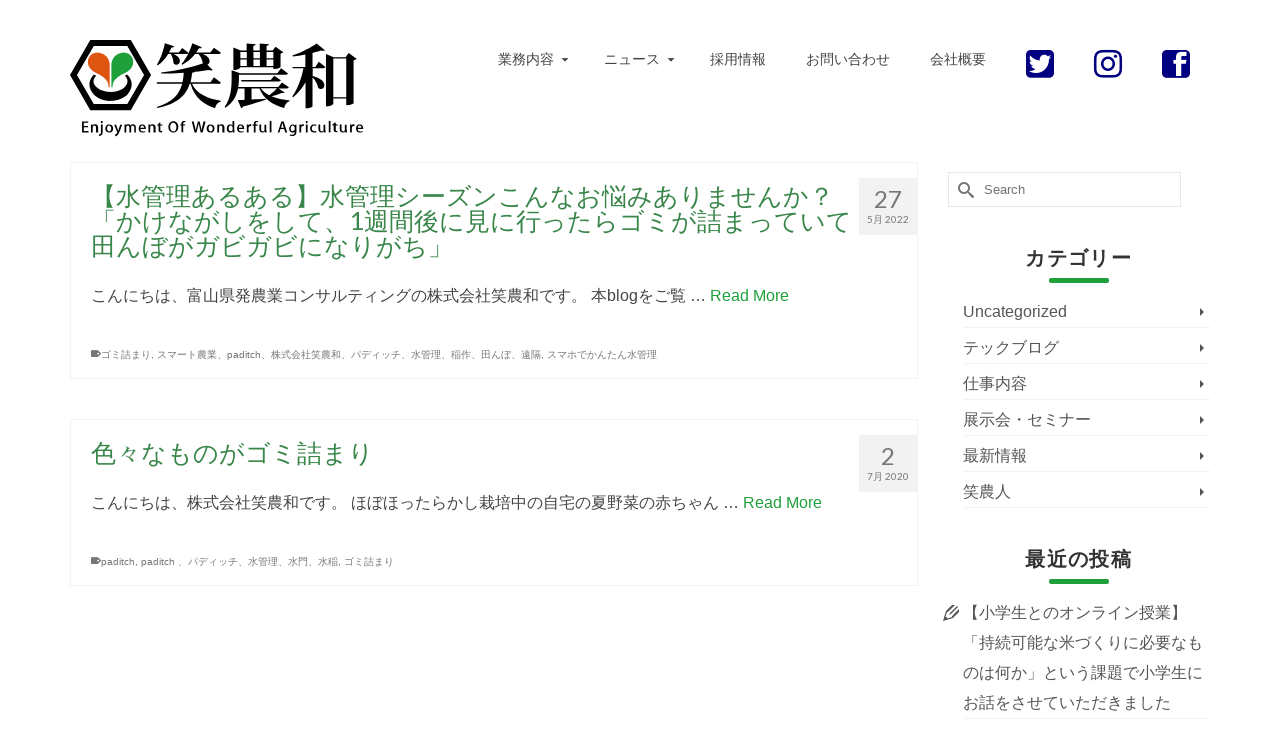

--- FILE ---
content_type: text/html; charset=UTF-8
request_url: https://enowa.jp/tag/%E3%82%B4%E3%83%9F%E8%A9%B0%E3%81%BE%E3%82%8A
body_size: 16794
content:
<!DOCTYPE html>
<html class="no-js" dir="ltr" lang="ja" itemscope="itemscope" itemtype="https://schema.org/WebPage" >
<head>
  <meta charset="UTF-8">
  <meta name="viewport" content="width=device-width, initial-scale=1.0">
  <meta http-equiv="X-UA-Compatible" content="IE=edge">
  <meta name="description" content="スマホでかんたん水管理・水田や田んぼ水管理の労力削減・お米の品質改善収量アップなど、農家さんの「困った」を私たちが解決します。お米の収量16.4%アップ、水田管理の労力80%減の実績があります。スマート農業の新しいカタチをご提供し、ITを通じて農業を支援する会社「笑農和(えのわ)」です。"/>
  <meta name="keywords" content="笑農和,えのわ,スマホ,水管理,かんたん,自動給水,遠隔操作,労力削減,お米の品質改善,お米の収量アップ,米農家,富山,滑川,スマート農業,水田,自動"/>

	<title>ゴミ詰まり | 笑農和(えのわ)</title>
	<style>img:is([sizes="auto" i], [sizes^="auto," i]) { contain-intrinsic-size: 3000px 1500px }</style>
	
		<!-- All in One SEO 4.9.0 - aioseo.com -->
	<meta name="robots" content="noindex, max-image-preview:large" />
	<link rel="canonical" href="https://enowa.jp/tag/%e3%82%b4%e3%83%9f%e8%a9%b0%e3%81%be%e3%82%8a" />
	<meta name="generator" content="All in One SEO (AIOSEO) 4.9.0" />
		<script type="application/ld+json" class="aioseo-schema">
			{"@context":"https:\/\/schema.org","@graph":[{"@type":"BreadcrumbList","@id":"https:\/\/enowa.jp\/tag\/%E3%82%B4%E3%83%9F%E8%A9%B0%E3%81%BE%E3%82%8A#breadcrumblist","itemListElement":[{"@type":"ListItem","@id":"https:\/\/enowa.jp#listItem","position":1,"name":"\u30db\u30fc\u30e0","item":"https:\/\/enowa.jp","nextItem":{"@type":"ListItem","@id":"https:\/\/enowa.jp\/tag\/%e3%82%b4%e3%83%9f%e8%a9%b0%e3%81%be%e3%82%8a#listItem","name":"\u30b4\u30df\u8a70\u307e\u308a"}},{"@type":"ListItem","@id":"https:\/\/enowa.jp\/tag\/%e3%82%b4%e3%83%9f%e8%a9%b0%e3%81%be%e3%82%8a#listItem","position":2,"name":"\u30b4\u30df\u8a70\u307e\u308a","previousItem":{"@type":"ListItem","@id":"https:\/\/enowa.jp#listItem","name":"\u30db\u30fc\u30e0"}}]},{"@type":"CollectionPage","@id":"https:\/\/enowa.jp\/tag\/%E3%82%B4%E3%83%9F%E8%A9%B0%E3%81%BE%E3%82%8A#collectionpage","url":"https:\/\/enowa.jp\/tag\/%E3%82%B4%E3%83%9F%E8%A9%B0%E3%81%BE%E3%82%8A","name":"\u30b4\u30df\u8a70\u307e\u308a | \u7b11\u8fb2\u548c(\u3048\u306e\u308f)","inLanguage":"ja","isPartOf":{"@id":"https:\/\/enowa.jp\/#website"},"breadcrumb":{"@id":"https:\/\/enowa.jp\/tag\/%E3%82%B4%E3%83%9F%E8%A9%B0%E3%81%BE%E3%82%8A#breadcrumblist"}},{"@type":"Organization","@id":"https:\/\/enowa.jp\/#organization","name":"\u7b11\u8fb2\u548c(\u3048\u306e\u308f)","description":"\u300cIT\u8fb2\u696d\u3092\u901a\u3058\u3066\u7b11\u9854\u306e\u4eba\u306e\u548c\u3092\u5275\u308a\u793e\u4f1a\u306b\u8ca2\u732e\u3059\u308b\u300d\u3092\u4f01\u696d\u7406\u5ff5\u306b\u63b2\u3052\u3001\u5bcc\u5c71\u770c\u3067\u8fb2\u696d\u30b3\u30f3\u30b5\u30eb\u4e8b\u696d\u3092\u884c\u3063\u3066\u304a\u308a\u307e\u3059\u3002","url":"https:\/\/enowa.jp\/"},{"@type":"WebSite","@id":"https:\/\/enowa.jp\/#website","url":"https:\/\/enowa.jp\/","name":"\u7b11\u8fb2\u548c(\u3048\u306e\u308f)","description":"\u300cIT\u8fb2\u696d\u3092\u901a\u3058\u3066\u7b11\u9854\u306e\u4eba\u306e\u548c\u3092\u5275\u308a\u793e\u4f1a\u306b\u8ca2\u732e\u3059\u308b\u300d\u3092\u4f01\u696d\u7406\u5ff5\u306b\u63b2\u3052\u3001\u5bcc\u5c71\u770c\u3067\u8fb2\u696d\u30b3\u30f3\u30b5\u30eb\u4e8b\u696d\u3092\u884c\u3063\u3066\u304a\u308a\u307e\u3059\u3002","inLanguage":"ja","publisher":{"@id":"https:\/\/enowa.jp\/#organization"}}]}
		</script>
		<!-- All in One SEO -->

<link rel='dns-prefetch' href='//www.googletagmanager.com' />
<link rel='dns-prefetch' href='//fonts.googleapis.com' />
<link rel="alternate" type="application/rss+xml" title="笑農和(えのわ) &raquo; フィード" href="https://enowa.jp/feed" />
<link rel="alternate" type="application/rss+xml" title="笑農和(えのわ) &raquo; コメントフィード" href="https://enowa.jp/comments/feed" />
<link rel="alternate" type="application/rss+xml" title="笑農和(えのわ) &raquo; ゴミ詰まり タグのフィード" href="https://enowa.jp/tag/%e3%82%b4%e3%83%9f%e8%a9%b0%e3%81%be%e3%82%8a/feed" />
		<!-- This site uses the Google Analytics by MonsterInsights plugin v9.10.0 - Using Analytics tracking - https://www.monsterinsights.com/ -->
		<!-- Note: MonsterInsights is not currently configured on this site. The site owner needs to authenticate with Google Analytics in the MonsterInsights settings panel. -->
					<!-- No tracking code set -->
				<!-- / Google Analytics by MonsterInsights -->
		<script type="text/javascript">
/* <![CDATA[ */
window._wpemojiSettings = {"baseUrl":"https:\/\/s.w.org\/images\/core\/emoji\/16.0.1\/72x72\/","ext":".png","svgUrl":"https:\/\/s.w.org\/images\/core\/emoji\/16.0.1\/svg\/","svgExt":".svg","source":{"concatemoji":"https:\/\/enowa.jp\/wp\/wp-includes\/js\/wp-emoji-release.min.js"}};
/*! This file is auto-generated */
!function(s,n){var o,i,e;function c(e){try{var t={supportTests:e,timestamp:(new Date).valueOf()};sessionStorage.setItem(o,JSON.stringify(t))}catch(e){}}function p(e,t,n){e.clearRect(0,0,e.canvas.width,e.canvas.height),e.fillText(t,0,0);var t=new Uint32Array(e.getImageData(0,0,e.canvas.width,e.canvas.height).data),a=(e.clearRect(0,0,e.canvas.width,e.canvas.height),e.fillText(n,0,0),new Uint32Array(e.getImageData(0,0,e.canvas.width,e.canvas.height).data));return t.every(function(e,t){return e===a[t]})}function u(e,t){e.clearRect(0,0,e.canvas.width,e.canvas.height),e.fillText(t,0,0);for(var n=e.getImageData(16,16,1,1),a=0;a<n.data.length;a++)if(0!==n.data[a])return!1;return!0}function f(e,t,n,a){switch(t){case"flag":return n(e,"\ud83c\udff3\ufe0f\u200d\u26a7\ufe0f","\ud83c\udff3\ufe0f\u200b\u26a7\ufe0f")?!1:!n(e,"\ud83c\udde8\ud83c\uddf6","\ud83c\udde8\u200b\ud83c\uddf6")&&!n(e,"\ud83c\udff4\udb40\udc67\udb40\udc62\udb40\udc65\udb40\udc6e\udb40\udc67\udb40\udc7f","\ud83c\udff4\u200b\udb40\udc67\u200b\udb40\udc62\u200b\udb40\udc65\u200b\udb40\udc6e\u200b\udb40\udc67\u200b\udb40\udc7f");case"emoji":return!a(e,"\ud83e\udedf")}return!1}function g(e,t,n,a){var r="undefined"!=typeof WorkerGlobalScope&&self instanceof WorkerGlobalScope?new OffscreenCanvas(300,150):s.createElement("canvas"),o=r.getContext("2d",{willReadFrequently:!0}),i=(o.textBaseline="top",o.font="600 32px Arial",{});return e.forEach(function(e){i[e]=t(o,e,n,a)}),i}function t(e){var t=s.createElement("script");t.src=e,t.defer=!0,s.head.appendChild(t)}"undefined"!=typeof Promise&&(o="wpEmojiSettingsSupports",i=["flag","emoji"],n.supports={everything:!0,everythingExceptFlag:!0},e=new Promise(function(e){s.addEventListener("DOMContentLoaded",e,{once:!0})}),new Promise(function(t){var n=function(){try{var e=JSON.parse(sessionStorage.getItem(o));if("object"==typeof e&&"number"==typeof e.timestamp&&(new Date).valueOf()<e.timestamp+604800&&"object"==typeof e.supportTests)return e.supportTests}catch(e){}return null}();if(!n){if("undefined"!=typeof Worker&&"undefined"!=typeof OffscreenCanvas&&"undefined"!=typeof URL&&URL.createObjectURL&&"undefined"!=typeof Blob)try{var e="postMessage("+g.toString()+"("+[JSON.stringify(i),f.toString(),p.toString(),u.toString()].join(",")+"));",a=new Blob([e],{type:"text/javascript"}),r=new Worker(URL.createObjectURL(a),{name:"wpTestEmojiSupports"});return void(r.onmessage=function(e){c(n=e.data),r.terminate(),t(n)})}catch(e){}c(n=g(i,f,p,u))}t(n)}).then(function(e){for(var t in e)n.supports[t]=e[t],n.supports.everything=n.supports.everything&&n.supports[t],"flag"!==t&&(n.supports.everythingExceptFlag=n.supports.everythingExceptFlag&&n.supports[t]);n.supports.everythingExceptFlag=n.supports.everythingExceptFlag&&!n.supports.flag,n.DOMReady=!1,n.readyCallback=function(){n.DOMReady=!0}}).then(function(){return e}).then(function(){var e;n.supports.everything||(n.readyCallback(),(e=n.source||{}).concatemoji?t(e.concatemoji):e.wpemoji&&e.twemoji&&(t(e.twemoji),t(e.wpemoji)))}))}((window,document),window._wpemojiSettings);
/* ]]> */
</script>
<style id='wp-emoji-styles-inline-css' type='text/css'>

	img.wp-smiley, img.emoji {
		display: inline !important;
		border: none !important;
		box-shadow: none !important;
		height: 1em !important;
		width: 1em !important;
		margin: 0 0.07em !important;
		vertical-align: -0.1em !important;
		background: none !important;
		padding: 0 !important;
	}
</style>
<link rel='stylesheet' id='wp-block-library-css' href='https://enowa.jp/wp/wp-includes/css/dist/block-library/style.min.css' type='text/css' media='all' />
<style id='classic-theme-styles-inline-css' type='text/css'>
/*! This file is auto-generated */
.wp-block-button__link{color:#fff;background-color:#32373c;border-radius:9999px;box-shadow:none;text-decoration:none;padding:calc(.667em + 2px) calc(1.333em + 2px);font-size:1.125em}.wp-block-file__button{background:#32373c;color:#fff;text-decoration:none}
</style>
<link rel='stylesheet' id='aioseo/css/src/vue/standalone/blocks/table-of-contents/global.scss-css' href='https://enowa.jp/wp/wp-content/plugins/all-in-one-seo-pack/dist/Lite/assets/css/table-of-contents/global.e90f6d47.css' type='text/css' media='all' />
<style id='global-styles-inline-css' type='text/css'>
:root{--wp--preset--aspect-ratio--square: 1;--wp--preset--aspect-ratio--4-3: 4/3;--wp--preset--aspect-ratio--3-4: 3/4;--wp--preset--aspect-ratio--3-2: 3/2;--wp--preset--aspect-ratio--2-3: 2/3;--wp--preset--aspect-ratio--16-9: 16/9;--wp--preset--aspect-ratio--9-16: 9/16;--wp--preset--color--black: #000;--wp--preset--color--cyan-bluish-gray: #abb8c3;--wp--preset--color--white: #fff;--wp--preset--color--pale-pink: #f78da7;--wp--preset--color--vivid-red: #cf2e2e;--wp--preset--color--luminous-vivid-orange: #ff6900;--wp--preset--color--luminous-vivid-amber: #fcb900;--wp--preset--color--light-green-cyan: #7bdcb5;--wp--preset--color--vivid-green-cyan: #00d084;--wp--preset--color--pale-cyan-blue: #8ed1fc;--wp--preset--color--vivid-cyan-blue: #0693e3;--wp--preset--color--vivid-purple: #9b51e0;--wp--preset--color--virtue-primary: #1fa03b;--wp--preset--color--virtue-primary-light: #76a080;--wp--preset--color--very-light-gray: #eee;--wp--preset--color--very-dark-gray: #444;--wp--preset--gradient--vivid-cyan-blue-to-vivid-purple: linear-gradient(135deg,rgba(6,147,227,1) 0%,rgb(155,81,224) 100%);--wp--preset--gradient--light-green-cyan-to-vivid-green-cyan: linear-gradient(135deg,rgb(122,220,180) 0%,rgb(0,208,130) 100%);--wp--preset--gradient--luminous-vivid-amber-to-luminous-vivid-orange: linear-gradient(135deg,rgba(252,185,0,1) 0%,rgba(255,105,0,1) 100%);--wp--preset--gradient--luminous-vivid-orange-to-vivid-red: linear-gradient(135deg,rgba(255,105,0,1) 0%,rgb(207,46,46) 100%);--wp--preset--gradient--very-light-gray-to-cyan-bluish-gray: linear-gradient(135deg,rgb(238,238,238) 0%,rgb(169,184,195) 100%);--wp--preset--gradient--cool-to-warm-spectrum: linear-gradient(135deg,rgb(74,234,220) 0%,rgb(151,120,209) 20%,rgb(207,42,186) 40%,rgb(238,44,130) 60%,rgb(251,105,98) 80%,rgb(254,248,76) 100%);--wp--preset--gradient--blush-light-purple: linear-gradient(135deg,rgb(255,206,236) 0%,rgb(152,150,240) 100%);--wp--preset--gradient--blush-bordeaux: linear-gradient(135deg,rgb(254,205,165) 0%,rgb(254,45,45) 50%,rgb(107,0,62) 100%);--wp--preset--gradient--luminous-dusk: linear-gradient(135deg,rgb(255,203,112) 0%,rgb(199,81,192) 50%,rgb(65,88,208) 100%);--wp--preset--gradient--pale-ocean: linear-gradient(135deg,rgb(255,245,203) 0%,rgb(182,227,212) 50%,rgb(51,167,181) 100%);--wp--preset--gradient--electric-grass: linear-gradient(135deg,rgb(202,248,128) 0%,rgb(113,206,126) 100%);--wp--preset--gradient--midnight: linear-gradient(135deg,rgb(2,3,129) 0%,rgb(40,116,252) 100%);--wp--preset--font-size--small: 13px;--wp--preset--font-size--medium: 20px;--wp--preset--font-size--large: 36px;--wp--preset--font-size--x-large: 42px;--wp--preset--spacing--20: 0.44rem;--wp--preset--spacing--30: 0.67rem;--wp--preset--spacing--40: 1rem;--wp--preset--spacing--50: 1.5rem;--wp--preset--spacing--60: 2.25rem;--wp--preset--spacing--70: 3.38rem;--wp--preset--spacing--80: 5.06rem;--wp--preset--shadow--natural: 6px 6px 9px rgba(0, 0, 0, 0.2);--wp--preset--shadow--deep: 12px 12px 50px rgba(0, 0, 0, 0.4);--wp--preset--shadow--sharp: 6px 6px 0px rgba(0, 0, 0, 0.2);--wp--preset--shadow--outlined: 6px 6px 0px -3px rgba(255, 255, 255, 1), 6px 6px rgba(0, 0, 0, 1);--wp--preset--shadow--crisp: 6px 6px 0px rgba(0, 0, 0, 1);}:where(.is-layout-flex){gap: 0.5em;}:where(.is-layout-grid){gap: 0.5em;}body .is-layout-flex{display: flex;}.is-layout-flex{flex-wrap: wrap;align-items: center;}.is-layout-flex > :is(*, div){margin: 0;}body .is-layout-grid{display: grid;}.is-layout-grid > :is(*, div){margin: 0;}:where(.wp-block-columns.is-layout-flex){gap: 2em;}:where(.wp-block-columns.is-layout-grid){gap: 2em;}:where(.wp-block-post-template.is-layout-flex){gap: 1.25em;}:where(.wp-block-post-template.is-layout-grid){gap: 1.25em;}.has-black-color{color: var(--wp--preset--color--black) !important;}.has-cyan-bluish-gray-color{color: var(--wp--preset--color--cyan-bluish-gray) !important;}.has-white-color{color: var(--wp--preset--color--white) !important;}.has-pale-pink-color{color: var(--wp--preset--color--pale-pink) !important;}.has-vivid-red-color{color: var(--wp--preset--color--vivid-red) !important;}.has-luminous-vivid-orange-color{color: var(--wp--preset--color--luminous-vivid-orange) !important;}.has-luminous-vivid-amber-color{color: var(--wp--preset--color--luminous-vivid-amber) !important;}.has-light-green-cyan-color{color: var(--wp--preset--color--light-green-cyan) !important;}.has-vivid-green-cyan-color{color: var(--wp--preset--color--vivid-green-cyan) !important;}.has-pale-cyan-blue-color{color: var(--wp--preset--color--pale-cyan-blue) !important;}.has-vivid-cyan-blue-color{color: var(--wp--preset--color--vivid-cyan-blue) !important;}.has-vivid-purple-color{color: var(--wp--preset--color--vivid-purple) !important;}.has-black-background-color{background-color: var(--wp--preset--color--black) !important;}.has-cyan-bluish-gray-background-color{background-color: var(--wp--preset--color--cyan-bluish-gray) !important;}.has-white-background-color{background-color: var(--wp--preset--color--white) !important;}.has-pale-pink-background-color{background-color: var(--wp--preset--color--pale-pink) !important;}.has-vivid-red-background-color{background-color: var(--wp--preset--color--vivid-red) !important;}.has-luminous-vivid-orange-background-color{background-color: var(--wp--preset--color--luminous-vivid-orange) !important;}.has-luminous-vivid-amber-background-color{background-color: var(--wp--preset--color--luminous-vivid-amber) !important;}.has-light-green-cyan-background-color{background-color: var(--wp--preset--color--light-green-cyan) !important;}.has-vivid-green-cyan-background-color{background-color: var(--wp--preset--color--vivid-green-cyan) !important;}.has-pale-cyan-blue-background-color{background-color: var(--wp--preset--color--pale-cyan-blue) !important;}.has-vivid-cyan-blue-background-color{background-color: var(--wp--preset--color--vivid-cyan-blue) !important;}.has-vivid-purple-background-color{background-color: var(--wp--preset--color--vivid-purple) !important;}.has-black-border-color{border-color: var(--wp--preset--color--black) !important;}.has-cyan-bluish-gray-border-color{border-color: var(--wp--preset--color--cyan-bluish-gray) !important;}.has-white-border-color{border-color: var(--wp--preset--color--white) !important;}.has-pale-pink-border-color{border-color: var(--wp--preset--color--pale-pink) !important;}.has-vivid-red-border-color{border-color: var(--wp--preset--color--vivid-red) !important;}.has-luminous-vivid-orange-border-color{border-color: var(--wp--preset--color--luminous-vivid-orange) !important;}.has-luminous-vivid-amber-border-color{border-color: var(--wp--preset--color--luminous-vivid-amber) !important;}.has-light-green-cyan-border-color{border-color: var(--wp--preset--color--light-green-cyan) !important;}.has-vivid-green-cyan-border-color{border-color: var(--wp--preset--color--vivid-green-cyan) !important;}.has-pale-cyan-blue-border-color{border-color: var(--wp--preset--color--pale-cyan-blue) !important;}.has-vivid-cyan-blue-border-color{border-color: var(--wp--preset--color--vivid-cyan-blue) !important;}.has-vivid-purple-border-color{border-color: var(--wp--preset--color--vivid-purple) !important;}.has-vivid-cyan-blue-to-vivid-purple-gradient-background{background: var(--wp--preset--gradient--vivid-cyan-blue-to-vivid-purple) !important;}.has-light-green-cyan-to-vivid-green-cyan-gradient-background{background: var(--wp--preset--gradient--light-green-cyan-to-vivid-green-cyan) !important;}.has-luminous-vivid-amber-to-luminous-vivid-orange-gradient-background{background: var(--wp--preset--gradient--luminous-vivid-amber-to-luminous-vivid-orange) !important;}.has-luminous-vivid-orange-to-vivid-red-gradient-background{background: var(--wp--preset--gradient--luminous-vivid-orange-to-vivid-red) !important;}.has-very-light-gray-to-cyan-bluish-gray-gradient-background{background: var(--wp--preset--gradient--very-light-gray-to-cyan-bluish-gray) !important;}.has-cool-to-warm-spectrum-gradient-background{background: var(--wp--preset--gradient--cool-to-warm-spectrum) !important;}.has-blush-light-purple-gradient-background{background: var(--wp--preset--gradient--blush-light-purple) !important;}.has-blush-bordeaux-gradient-background{background: var(--wp--preset--gradient--blush-bordeaux) !important;}.has-luminous-dusk-gradient-background{background: var(--wp--preset--gradient--luminous-dusk) !important;}.has-pale-ocean-gradient-background{background: var(--wp--preset--gradient--pale-ocean) !important;}.has-electric-grass-gradient-background{background: var(--wp--preset--gradient--electric-grass) !important;}.has-midnight-gradient-background{background: var(--wp--preset--gradient--midnight) !important;}.has-small-font-size{font-size: var(--wp--preset--font-size--small) !important;}.has-medium-font-size{font-size: var(--wp--preset--font-size--medium) !important;}.has-large-font-size{font-size: var(--wp--preset--font-size--large) !important;}.has-x-large-font-size{font-size: var(--wp--preset--font-size--x-large) !important;}
:where(.wp-block-post-template.is-layout-flex){gap: 1.25em;}:where(.wp-block-post-template.is-layout-grid){gap: 1.25em;}
:where(.wp-block-columns.is-layout-flex){gap: 2em;}:where(.wp-block-columns.is-layout-grid){gap: 2em;}
:root :where(.wp-block-pullquote){font-size: 1.5em;line-height: 1.6;}
</style>
<link rel='stylesheet' id='sow-image-default-15be6fc1a39e-css' href='https://enowa.jp/wp/wp-content/uploads/siteorigin-widgets/sow-image-default-15be6fc1a39e.css' type='text/css' media='all' />
<link rel='stylesheet' id='sow-image-default-4e6925654b7a-css' href='https://enowa.jp/wp/wp-content/uploads/siteorigin-widgets/sow-image-default-4e6925654b7a.css' type='text/css' media='all' />
<link rel='stylesheet' id='kadence_slider_css-css' href='https://enowa.jp/wp/wp-content/plugins/kadence-slider/css/ksp.css' type='text/css' media='all' />
<link rel='stylesheet' id='virtue_main-css' href='https://enowa.jp/wp/wp-content/themes/virtue_premium/assets/css/virtue.css' type='text/css' media='all' />
<link rel='stylesheet' id='virtue_print-css' href='https://enowa.jp/wp/wp-content/themes/virtue_premium/assets/css/virtue_print.css' type='text/css' media='print' />
<link rel='stylesheet' id='virtue_so_pb-css' href='https://enowa.jp/wp/wp-content/themes/virtue_premium/assets/css/virtue-so-page-builder.css' type='text/css' media='all' />
<link rel='stylesheet' id='virtue_icons-css' href='https://enowa.jp/wp/wp-content/themes/virtue_premium/assets/css/virtue_icons.css' type='text/css' media='all' />
<link rel='stylesheet' id='virtue_skin-css' href='https://enowa.jp/wp/wp-content/themes/virtue_premium/assets/css/skins/default.css' type='text/css' media='all' />
<link rel='stylesheet' id='virtue_child-css' href='https://enowa.jp/wp/wp-content/themes/virtue_premium_child/style.css' type='text/css' media='all' />
<link rel='stylesheet' id='redux-google-fonts-virtue_premium-css' href='https://fonts.googleapis.com/css?family=Lato%3A400%2C700' type='text/css' media='all' />
<link rel='stylesheet' id='redux-google-fonts-kadence_slider-css' href='https://fonts.googleapis.com/css?family=Raleway%3A400%2C300%2C200' type='text/css' media='all' />
<script type="text/javascript" src="https://enowa.jp/wp/wp-includes/js/tinymce/tinymce.min.js" id="wp-tinymce-root-js"></script>
<script type="text/javascript" src="https://enowa.jp/wp/wp-includes/js/tinymce/plugins/compat3x/plugin.min.js" id="wp-tinymce-js"></script>
<script type="text/javascript" src="https://enowa.jp/wp/wp-includes/js/jquery/jquery.min.js" id="jquery-core-js"></script>
<script type="text/javascript" src="https://enowa.jp/wp/wp-includes/js/jquery/jquery-migrate.min.js" id="jquery-migrate-js"></script>
<!--[if lt IE 9]>
<script type="text/javascript" src="https://enowa.jp/wp/wp-content/themes/virtue_premium/assets/js/vendor/respond.min.js" id="virtue-respond-js"></script>
<![endif]-->

<!-- Site Kit によって追加された Google タグ（gtag.js）スニペット -->
<!-- Google アナリティクス スニペット (Site Kit が追加) -->
<script type="text/javascript" src="https://www.googletagmanager.com/gtag/js?id=GT-MBG4SJJ" id="google_gtagjs-js" async></script>
<script type="text/javascript" id="google_gtagjs-js-after">
/* <![CDATA[ */
window.dataLayer = window.dataLayer || [];function gtag(){dataLayer.push(arguments);}
gtag("set","linker",{"domains":["enowa.jp"]});
gtag("js", new Date());
gtag("set", "developer_id.dZTNiMT", true);
gtag("config", "GT-MBG4SJJ");
/* ]]> */
</script>
<link rel="https://api.w.org/" href="https://enowa.jp/wp-json/" /><link rel="alternate" title="JSON" type="application/json" href="https://enowa.jp/wp-json/wp/v2/tags/137" /><link rel="EditURI" type="application/rsd+xml" title="RSD" href="https://enowa.jp/wp/xmlrpc.php?rsd" />
<meta name="generator" content="Site Kit by Google 1.166.0" /><style type="text/css" id="kt-custom-css">#logo {padding-top:40px;}#logo {padding-bottom:10px;}#logo {margin-left:0px;}#logo {margin-right:0px;}#nav-main, .nav-main {margin-top:40px;}#nav-main, .nav-main  {margin-bottom:10px;}.headerfont, .tp-caption, .yith-wcan-list li, .yith-wcan .yith-wcan-reset-navigation, ul.yith-wcan-label li a, .price {font-family:Lato;} 
  .topbarmenu ul li {font-family:Lato;}
  #kadbreadcrumbs {font-family:;}a:hover, .has-virtue-primary-light-color {color: #76a080;} .kad-btn-primary:hover, .button.pay:hover, .login .form-row .button:hover, #payment #place_order:hover, .yith-wcan .yith-wcan-reset-navigation:hover, .widget_shopping_cart_content .checkout:hover,.single_add_to_cart_button:hover,
.woocommerce-message .button:hover, #commentform .form-submit #submit:hover, .wpcf7 input.wpcf7-submit:hover, .track_order .button:hover, .widget_layered_nav_filters ul li a:hover, .cart_totals .checkout-button:hover,.shipping-calculator-form .button:hover,
.widget_layered_nav ul li.chosen a:hover, .shop_table .actions input[type=submit].checkout-button:hover, #kad-head-cart-popup a.button.checkout:hover, input[type="submit"].button:hover, .product_item.hidetheaction:hover .kad_add_to_cart, .post-password-form input[type="submit"]:hover, .has-virtue-primary-light-background-color {background: #76a080;}#containerfooter h3, #containerfooter h5, #containerfooter, .footercredits p, .footerclass a, .footernav ul li a {color:#ffffff;}.home-message:hover {background-color:#1fa03b; background-color: rgba(31, 160, 59, 0.6);}
  nav.woocommerce-pagination ul li a:hover, .wp-pagenavi a:hover, .panel-heading .accordion-toggle, .variations .kad_radio_variations label:hover, .variations .kad_radio_variations label.selectedValue {border-color: #1fa03b;}
  a, a:focus, #nav-main ul.sf-menu ul li a:hover, .product_price ins .amount, .price ins .amount, .color_primary, .primary-color, #logo a.brand, #nav-main ul.sf-menu a:hover,
  .woocommerce-message:before, .woocommerce-info:before, #nav-second ul.sf-menu a:hover, .footerclass a:hover, .posttags a:hover, .subhead a:hover, .nav-trigger-case:hover .kad-menu-name, 
  .nav-trigger-case:hover .kad-navbtn, #kadbreadcrumbs a:hover, #wp-calendar a, .testimonialbox .kadtestimoniallink:hover, .star-rating, .has-virtue-primary-color {color: #1fa03b;}
.widget_price_filter .ui-slider .ui-slider-handle, .product_item .kad_add_to_cart:hover, .product_item.hidetheaction:hover .kad_add_to_cart:hover, .kad-btn-primary, .button.pay, html .woocommerce-page .widget_layered_nav ul.yith-wcan-label li a:hover, html .woocommerce-page .widget_layered_nav ul.yith-wcan-label li.chosen a,
.product-category.grid_item a:hover h5, .woocommerce-message .button, .widget_layered_nav_filters ul li a, .widget_layered_nav ul li.chosen a, .track_order .button, .wpcf7 input.wpcf7-submit, .yith-wcan .yith-wcan-reset-navigation,.single_add_to_cart_button,
#containerfooter .menu li a:hover, .bg_primary, .portfolionav a:hover, .home-iconmenu a:hover, .home-iconmenu .home-icon-item:hover, p.demo_store, .topclass, #commentform .form-submit #submit, .kad-hover-bg-primary:hover, .widget_shopping_cart_content .checkout,
.login .form-row .button, .post-password-form input[type="submit"], .menu-cart-btn .kt-cart-total, #kad-head-cart-popup a.button.checkout, .kad-post-navigation .kad-previous-link a:hover, .kad-post-navigation .kad-next-link a:hover, .shipping-calculator-form .button, .cart_totals .checkout-button, .select2-results .select2-highlighted, .variations .kad_radio_variations label.selectedValue, #payment #place_order, .shop_table .actions input[type=submit].checkout-button, input[type="submit"].button, .productnav a:hover, .image_menu_hover_class, .select2-container--default .select2-results__option--highlighted[aria-selected], .has-virtue-primary-background-color {background: #1fa03b;}.topclass {background:#1fa03b    ;}.footerclass {background:#388649    ;}input[type=number]::-webkit-inner-spin-button, input[type=number]::-webkit-outer-spin-button { -webkit-appearance: none; margin: 0; } input[type=number] {-moz-appearance: textfield;}.quantity input::-webkit-outer-spin-button,.quantity input::-webkit-inner-spin-button {display: none;}@media (max-width: 767px) {#kad-banner,#kad-banner-sticky-wrapper{display: none;}#kad-mobile-banner, #kad-mobile-banner-sticky-wrapper{display:block;}}.portfolionav {padding: 10px 0 10px;}.woocommerce-ordering {margin: 16px 0 0;}.product_item .product_details h5 {text-transform: none;}.product_item .product_details h5 {min-height:40px;}#nav-second ul.sf-menu>li {width:16.5%;}.kad-topbar-left, .kad-topbar-left .topbarmenu {float:right;} .kad-topbar-left .topbar_social, .kad-topbar-left .topbarmenu ul, .kad-topbar-left .kad-cart-total,.kad-topbar-right #topbar-search .form-search{float:left} #topbar .mobile-nav-trigger-id {float: left;}#nav-main .sf-menu ul, .nav-main .sf-menu ul, #nav-second .sf-menu ul, .topbarmenu .sf-menu ul{background: #1fa03b;}#nav-main ul.sf-menu ul li a, .nav-main ul.sf-menu ul li a, #nav-second ul.sf-menu ul li a, .topbarmenu ul.sf-menu ul li a, #kad-head-cart-popup ul.cart_list li, #nav-main ul.sf-menu ul#kad-head-cart-popup li .quantity, #nav-main ul.sf-menu ul#kad-head-cart-popup .total, #kad-head-cart-popup p.woocommerce-mini-cart__empty-message {color: #ffffff;}#nav-main .sf-menu ul li, .nav-main .sf-menu ul li, #nav-second .sf-menu ul li, .topbarmenu .sf-menu ul li,#nav-main .sf-menu ul, .nav-main .sf-menu ul, #nav-second .sf-menu ul, .topbarmenu .sf-menu ul {border-color: transparent;}.kad-header-style-two .nav-main ul.sf-menu > li {width: 33.333333%;}.kad-hidepostauthortop, .postauthortop {display:none;}.subhead .postedintop, .kad-hidepostedin {display:none;}.postcommentscount {display:none;}[class*="wp-image"] {-webkit-box-shadow: none;-moz-box-shadow: none;box-shadow: none;border:none;}[class*="wp-image"]:hover {-webkit-box-shadow: none;-moz-box-shadow: none;box-shadow: none;border:none;} .light-dropshaddow {-moz-box-shadow: none;-webkit-box-shadow: none;box-shadow: none;} header .nav-trigger .nav-trigger-case {width: auto;} .nav-trigger-case .kad-menu-name {display:none;} @media (max-width: 767px) {header .nav-trigger .nav-trigger-case {width: auto; top: 0; position: absolute;} .id-kad-mobile-nav {margin-top:50px;}}.entry-content p { margin-bottom:16px;}/* 全体 */
body {
    font-family: Helvetica Neue, Helvetica, Hiragino Sans, 'ヒラギノ角ゴ ProN', Hiragino Kaku Gothic ProN, "メイリオ", Meiryo, sans-serif;
}

.hrule {
    margin: 0 auto;
}

.lg-kad-btn {
    padding: 5px 40px;
}

/* トップバー */
.menu-item-1027 span{
    display:none;
}

.menu-item-1027 a {
    color:#000080;
}
.menu-item-1044 span{
    display:none;
}

.menu-item-1044 a {
    color:#000080;
}
.menu-item-1045 span{
    display:none;
}

.menu-item-1045 a {
    color:#000080;

}

/* トップ */
p.oshirase {
    text-align: center;
    font-size: 24px;
    line-height: 1.7;
    padding: 0;
    color: #fff;
    margin-bottom:0;
}

@media screen and (min-width: 800px) {
.home #kad-banner {
    position: absolute;
    z-index: 1000;
    width: 100%;
    background: transparent;
}

.home .wrap {
    padding-top: 0;
}
}

.sliderclass {
    padding: 0px;
}

img.kad-mobile-logo {
    float: none;
    margin-right: 45%;
    margin-left: 55%;
}

.mh-nav-trigger-case {
    vertical-align: top;
}

/* トップ2 */
.quote {
    font-family: “游明朝”, YuMincho, “ヒラギノ明朝 ProN W3”, “Hiragino Mincho ProN”, “ＭＳ Ｐ明朝”, “ＭＳ 明朝”, serif;
    transform: rotate(.03deg);
    -webkit-transform: rotate(.03deg);
    font-size: 20px;
    color: #fff;
    line-height: 1.5;
    text-align: center;
    padding-bottom: 20px;
}

blockquote {
    position: relative;
    margin: 0 10px;
    padding: 0;
    font-size: 1.5em;
    border: none;
    color: #fff;
}

blockquote p {
    font-family: “游明朝”, YuMincho, “ヒラギノ明朝 ProN W3”, “Hiragino Mincho ProN”, “ＭＳ Ｐ明朝”, “ＭＳ 明朝”, serif;
    transform: rotate(.03deg);
    -webkit-transform: rotate(.03deg);
    font-size: 18px;
    color: #fff;
    line-height: 1.5;
    text-align: left;
    padding: 10px 0;
}

@media screen and (min-width: 800px) {
.quote {
    font-family: “游明朝”, YuMincho, “ヒラギノ明朝 ProN W3”, “Hiragino Mincho ProN”, “ＭＳ Ｐ明朝”, “ＭＳ 明朝”, serif;
    transform: rotate(.03deg);
    -webkit-transform: rotate(.03deg);
    font-size: 25px;
    color: #fff;
    line-height: 1.5;
    text-align: center;
    padding-bottom: 20px;
}

blockquote {
    position: relative;
    margin: 0 100px;
    padding: 0;
    font-size: 1.5em;
    border: none;
    color: #fff;
}

blockquote:before,
blockquote:after {
    position: absolute;
    font-size: 5em;
    font-family: “游明朝”, YuMincho, “ヒラギノ明朝 ProN W3”, “Hiragino Mincho ProN”, “ＭＳ Ｐ明朝”, “ＭＳ 明朝”, serif;
    color: #fff;
}

blockquote:before {
    top: 25px;
    left: 0;
    content: '“';
}

blockquote:after {
    right: 0;
    content: '”';
}

blockquote p {
    font-family: “游明朝”, YuMincho, “ヒラギノ明朝 ProN W3”, “Hiragino Mincho ProN”, “ＭＳ Ｐ明朝”, “ＭＳ 明朝”, serif;
    transform: rotate(.03deg);
    -webkit-transform: rotate(.03deg);
    font-size: 30px;
    color: #fff;
    line-height: 1.5;
    text-align: center;
}
}

p.rinen {
    font-size: 18px;
    line-height: 1.5;
}

@media screen and (min-width: 800px) {
p.rinen {
    font-size: 23px;
}
}

img.text_logo {
    vertical-align: -15px;
    padding: 10px;
}

h3 {
    position: relative;
    text-align:center;
    margin-bottom: 1em;
    font-size: 24px;
    font-weight: 200;
    letter-spacing: 0.07em;
}

h3:before {
    content: '';
    position: absolute;
    bottom: -6px;
    display: inline-block;
    width: 60px;
    height: 5px;
    left: 50%;
    -moz-transform: translateX(-50%);
    -webkit-transform: translateX(-50%);
    -ms-transform: translateX(-50%);
    transform: translateX(-50%);
    background-color: #1fa03b;
    border-radius: 2px;
}

/* jigyo */
h4 {
    text-align: center;
}

p.jigyo {
    text-align: center;
    font-size: 16px;
    line-height: 1.5;
    font-weight: 200;
}

.summary {
    padding-top: 20px;
}

p.jigyo_summary {
    text-align: center;
    font-size: 18px;
    line-height: 1.5;
    font-weight: 400;
    padding: 0;
}

.more_box {
    width: 100%; 
    height: 40px; 
    background-color: #1FA03B;
    border: 1px solid #1FA03B; 
    padding: 10px 10px 10px 13px;
    box-sizing: border-box;
    margin: 20px 0;
}

p.more_text {
    font-size: 12px;
    color: #fff;
    vertical-align: middle;
    text-align: center;
    letter-spacing: 2px;
}

/* blog */
#bloggy {
    background:url(https://enowa.jp/wp/wp-content/uploads/2019/06/blog_bg2.png);
    background-size: cover !important;
    background-position: center top ;
}

@media screen and (min-width: 768px) {
#bloggy {
    background:url(https://enowa.jp/wp/wp-content/uploads/2019/06/blog_bg.png);
    background-repeat: no-repeat ;
    background-size: cover;
    background-position: center top ;
}
}

.blog {
    width: 320px;
    box-sizing: container-box;
    margin: auto;
}

.blog_title_bg {
    height: 60px;
    background-image: url(https://enowa.jp/wp/wp-content/uploads/2019/06/staff_blog2.png);
    background-repeat: no-repeat;
    padding: 15px 0 0 60px;
}

.blog_title_bg_tech {
    height: 60px;
    background-image: url(https://enowa.jp/wp/wp-content/uploads/2019/06/tech_blog2.png);
    background-repeat: no-repeat;
    padding: 15px 0 0 60px;
}

.blog_title_bg_shimo {
    height: 60px;
    background-image: url(https://enowa.jp/wp/wp-content/uploads/2019/06/shimomura_blog2.png);
    background-repeat: no-repeat;
    padding: 15px 0 0 60px;
}

p.blog_title  {
    font-size: 18px;
    color: #fff;
}

.blog_text_bg {
    background-color: #fff;
    width: 300px;
    margin-top: 0px;
    margin-bottom: 50px;
    margin-left: 10px;
    padding: 15px 15px 3px 15px;
}

p.blog_text  {
    font-size: 14px;
    font-weight: 200;
    line-height: 1.5;
}

/* shimomura */
.youtube_box {
    width: 326px; 
    height: 215px; 
    background-color: none;
    border: 1px solid #fff; 
    padding: 20px;
    box-sizing: border-box;
    margin: 20px 0;
}

.inta_box {
    width: 326px; 
    height: 50px; 
    background-color: none;
    border: 1px solid #fff; 
    padding: 10px 20px 20px 20px;
    box-sizing: border-box;
    margin: 20px 0;
}

img.shimo_pen {
    vertical-align: -5px;
}

p.shimomura_title {
    font-weight: 200;
    color: #fff;
    font-size: 38px;
    letter-spacing: 3px;
}

p.shimomura_text {
    font-weight: 200;
    color: #fff;
    vertical-align: middle;
}

p.shimomura_text  a {
    font-weight: 200;
    color: #fff;
    vertical-align: middle;
}

#shimo {
    background:url(https://enowa.jp/wp/wp-content/uploads/2019/06/shimomura_top2mobile.jpg);
    background-size: cover !important;
    background-position: right bottom ;
}

@media screen and (min-width: 768px) {
#shimo {
    background:url(https://enowa.jp/wp/wp-content/uploads/2019/06/shimomura_top2.jpg
);
    background-repeat: no-repeat ;
    background-size: cover;
    background-position: right top ;
}
}

p.shimomura {
    font-family: “游明朝”, YuMincho, “ヒラギノ明朝 ProN W3”, “Hiragino Mincho ProN”, “ＭＳ Ｐ明朝”, “ＭＳ 明朝”, serif;
    transform: rotate(.03deg);
    -webkit-transform: rotate(.03deg);
    font-size: 16px;
    color: #fff;
    text-align: left;
    line-height: 1.7;
}

p.shimomura_kata {
    font-size: 14px;
    font-weight: 200;
    color: #fff;
    text-align: right;
}

p.shimomura_name {
    font-size: 26px;
    font-weight: 600;
    color: #fff;
    text-align: right;
}

/* recruit */
p.recruit_action {
    font-family: “游明朝”, YuMincho, “ヒラギノ明朝 ProN W3”, “Hiragino Mincho ProN”, “ＭＳ Ｐ明朝”, “ＭＳ 明朝”, serif;
    transform: rotate(.03deg);
    -webkit-transform: rotate(.03deg);
    font-size: 40px;
    color: #fff;
    text-align: center;
    padding-bottom: 20px;
}

@media screen and (min-width: 768px) {
p.recruit_action {
    font-family: “游明朝”, YuMincho, “ヒラギノ明朝 ProN W3”, “Hiragino Mincho ProN”, “ＭＳ Ｐ明朝”, “ＭＳ 明朝”, serif;
    transform: rotate(.03deg);
    -webkit-transform: rotate(.03deg);
    font-size: 64px;
    color: #fff;
    text-align: center;
    padding-bottom: 20px;
}
}

p.recruit_action_small {
    font-size: 30px;
    color: #E1AA33;
    text-align: center;
    padding-bottom: 20px;
}

/* page top */
p.page_text {
    font-size: 28px;
    font-weight: 200;
    text-shadow: #fff 1px 0 10px;
    padding: 0 0 20px 0px;
    line-height: 1.5;
}

@media screen and (min-width: 768px) {
p.page_text {
    font-size: 30px;
    font-weight: 200;
    text-shadow: #fff 1px 0 10px;
    padding: 0 0 20px 50px;
}
}

p.page_text_white {
    font-size: 28px;
    color: #fff;
    font-weight: 200;
    padding: 0 0 20px 0px;
}

@media screen and (min-width: 768px) {
p.page_text_white {
    font-size: 30px;
    color: #fff;
    font-weight: 200;
    padding: 0 0 20px 50px;
}
}

p.page_text_white2 {
    font-size: 30px;
    color: #fff;
    font-weight: 200;
    padding: 0 0 20px 0px;
}

@media screen and (max-width: 376px) {
p.page_text_white2 {
    display: none;
}
}

.pagetitle_box {
    width: 200px; 
    height: 50px; 
    background-color: #1FA03B;
    padding: 12px 10px 10px 20px;
    box-sizing: border-box;
    margin: 0;
}

@media screen and (min-width: 768px) {
.pagetitle_box {
    width: 200px; 
    height: 50px; 
    background-color: #1FA03B;
    padding: 12px 10px 10px 20px;
    box-sizing: border-box;
    margin: 0px 0 20px 50px;
}
}

.pagetitle_box2 {
    width: 300px; 
    height: 50px; 
    background-color: #1FA03B;
    padding: 12px 10px 10px 20px;
    box-sizing: border-box;
    margin: 0;
}

@media screen and (max-width: 376px) {
.pagetitle_box2 {
    display: none;
}
}

/* jigyo page*/
.page-header {
    margin: 20px 0 40px 0;
}

p.jigyo_disc {
    text-align: left;
    font-size: 24px;
    line-height: 1.7;
    padding: 10px 0;
    color: #fff;
}

@media screen and (max-width: 376px) {
p.jigyo_disc {
    text-align: left;
    font-size: 20px;
    line-height: 1.7;
    padding: 10px 0;
    color: #fff;
}

p.jigyo_disc br {
    display: none;
}
}

p.jigyo_catch {
    text-align: left;
    font-size: 22px;
    line-height: 1.7;
    text-align: center;
    border: solid #333 1px;
    padding: 20px 0;
}

@media screen and (max-width: 376px) {
p.jigyo_catch {
    font-size: 18px;
    line-height: 1.5;
    padding: 20px;
}
p.jigyo_catch br {
    display:none;
}
}

.kadai {
    padding-top: 20px;
}

p.jigyo_kadai {
    text-align: left;
    font-size: 17px;
    line-height: 1.5;
    font-weight: 200;
    padding: 0;
}

p.jigyo_text {
    text-align: left;
    font-size: 16px;
    line-height: 1.8;
    padding: 10px 0;
    color: #fff;
}

p.product_title {
    text-align: left;
    padding: 0.2em 0.5em;
    letter-spacing: 2px;
    background: transparent;
    border-left: solid 5px #1FA03B;
    margin-bottom: 0;
}

@media screen and (min-width: 768px) {
p.product_title {
    text-align: left;
    padding: 0.2em 0.5em;
    letter-spacing: 2px;
    background: transparent;
    border-left: solid 5px #1FA03B;
    margin-bottom: 10px;
}
}

p.product_title2 {
    text-align: left;
    padding: 0.2em 0.5em;
    letter-spacing: 2px;
    background: transparent;
    border-left: solid 5px #E1AA33;
    margin-bottom: 0;
    margin-top: 10px;
}

p.semi {
    margin-top: 10px;
}

.product dl {
    margin: 0 auto 30px;
    padding-bottom: 10px;
    border-bottom: 1px #DDDDDD solid;
}

.product dt {
    padding-bottom: 20px;
}

.product dd {
    line-height: 26px;
    font-size: 16px;
}

@media screen and (min-width: 768px) {
.product dl {
    margin: 20px auto 0px;
    border-bottom: 1px #DDDDDD solid;
    text-align: left;
}

.product dt {
    width: 30%;
    height: 200px;
    padding: 10px 20px 20px 10px;
    clear: left;
    float: left;
}

.product dd {
    margin-left: 35%;
    text-align: left;
    line-height: 30px;
}
}

.product_small dl {
    margin: 0 auto 30px;
    padding-bottom: 10px;
    border-bottom: 1px #DDDDDD solid;
}

.product_small dt {
    padding-bottom: 20px;
}

.product_small dd {
    line-height: 26px;
    font-size: 16px;
}

@media screen and (min-width: 768px) {
.product_small dl {
    margin: 20px auto 0px;
    border-bottom: 1px #DDDDDD solid;
    text-align: left;
}

.product_small dt {
    width: 30%;
    height: 100px;
    padding: 10px 20px 0 10px;
    clear: left;
    float: left;
}

.product_small dd {
    margin-left: 35%;
    height: 100px;
    text-align: left;
    line-height: 30px;
}
}

.product_box {
    width: 130px; 
    height: 30px; 
    background-color: none;
    border: 1px solid #1FA03B; 
    padding: 0 10px 10px 10px;
    box-sizing: border-box;
    margin: 20px 0;
}

p.product_text {
    font-size: 14px;
    color: #1FA03B;
    vertical-align: middle;
    text-align: center;
}

/* hiring */
.hiring_info {
    text-align: left;
    font-size: 24px;
    line-height: 1.7;
    padding: 10px 0;
}

.hiring_box {
    width: 200px; 
    height: 30px; 
    background-color: none;
    border: 1px solid #1FA03B; 
    padding: 1px 10px 10px 10px;
    box-sizing: border-box;
    margin: 20px 0;
}

p.hiring_text {
    font-size: 14px;
    color: #1FA03B;
    vertical-align: middle;
    text-align: center;
}

.so-widget-sow-post-carousel-default-971e41e9e54d .sow-carousel-wrapper ul.sow-carousel-items li.sow-carousel-item .sow-carousel-thumbnail a span.overlay {
    background:  #1FA03B;
}

.sow-carousel-wrapper ul.sow-carousel-items li.sow-carousel-item h3 {
    font-size: 18px;
    text-align: center;
    margin: 10px 0 0 0;
}

.hiring dl {
    margin: 0 auto 30px;
    padding-bottom: 10px;
    border-bottom: 1px #DDDDDD solid;
}

.hiring dt {
    line-height: 26px;
    font-size: 16px;
    letter-spacing: 0.1em;
    font-weight: 400;
}

.hiring dd {
    line-height: 26px;
    font-size: 16px;
}

@media screen and (min-width: 768px) {
.hiring dl {
    width: 80%;
    margin: 10px auto 0px;
    border-bottom: 1px #DDDDDD solid;
    text-align: left;
}

.hiring dt {
    width: 25%;
    padding: 0 20px 0 10px;
    clear: left;
    float: left;
    line-height: 30px;
}

.hiring dd {
    margin-left: 30%;
    text-align: left;
    line-height: 30px;
}
}

/* company */
p.pagetitle_text {
    font-size: 20px;
    color: #fff;
    font-weight: 200;
    text-align: left;
    letter-spacing: 2px;
}

p.pagetitle_text2 {
    font-size: 20px;
    color: #fff;
    font-weight: 200;
    text-align: left;
    letter-spacing: 2px;
}

@media screen and (max-width: 376px) {
p.pagetitle_text2 {
    display: none;
}
}

.kt-flip-box-back {
    text-align: left;
    font-size: 15px;
    line-height: 2;
}

.detail dl {
    margin: 0 auto 30px;
    padding-bottom: 10px;
    border-bottom: 1px #DDDDDD solid;
}

.detail dt {
    line-height: 26px;
    font-size: 16px;
    letter-spacing: 0.1em;
    font-weight: 400;
}

.detail dd {
    line-height: 26px;
    font-size: 16px;
}

@media screen and (min-width: 768px) {
.detail dl {
    width: 95%;
    margin: 20px auto 0px;
    padding-bottom: 20px;
    border-bottom: 1px #DDDDDD solid;
    text-align: left;
}

.detail dt {
    width: 20%;
    clear: left;
    float: left;
    padding: 0 40px;
    line-height: 30px;
    font-weight: 400;
}

.detail dd {
    margin-left: 10%;
    padding: 0 40px 0 0;
    text-align: left;
    line-height: 30px;
}
}

/* footer */
#containerfooter {
    padding-top: 40px;
}

.footerbase .container {
    width: 100%;
    margin: 0;
    padding: 0;
}

.footercredits {
    background: #1FA03B;
    padding: 10px 0 0 50px ;
}

p.small_menu {
    font-size: 12px;
    line-height: 2;
}

p.small_text {
    font-size: 14px;
    line-height: 2;
}

.otoi_box {
    width: 190px; 
    height: 40px; 
    background-color: none;
    border: 1px solid #fff; 
    padding: 5px 10px 10px 10px;
    box-sizing: border-box;
    margin: 20px 0;
}

p.otoi_text {
    font-size: 14px;
    color: #fff;
    vertical-align: middle;
}

img.img_otoi {
    vertical-align: -5px;
}</style><link rel="icon" href="https://enowa.jp/wp/wp-content/uploads/2020/04/cropped-fav-1-32x32.gif" sizes="32x32" />
<link rel="icon" href="https://enowa.jp/wp/wp-content/uploads/2020/04/cropped-fav-1-192x192.gif" sizes="192x192" />
<link rel="apple-touch-icon" href="https://enowa.jp/wp/wp-content/uploads/2020/04/cropped-fav-1-180x180.gif" />
<meta name="msapplication-TileImage" content="https://enowa.jp/wp/wp-content/uploads/2020/04/cropped-fav-1-270x270.gif" />
<style type="text/css" title="dynamic-css" class="options-output">header #logo a.brand,.logofont{font-family:Lato;line-height:40px;font-weight:400;font-style:normal;font-size:32px;}.kad_tagline{font-family:Lato;line-height:20px;font-weight:400;font-style:normal;color:#444444;font-size:14px;}.product_item .product_details h5{font-family:Lato;line-height:20px;font-weight:normal;font-style:700;font-size:16px;}h1{font-family:Lato;line-height:40px;font-weight:400;font-style:normal;font-size:32px;}h2{font-family:Lato;line-height:25px;font-weight:400;font-style:normal;color:#388649;font-size:25px;}h3{font-family:Lato;line-height:40px;font-weight:700;font-style:normal;font-size:20px;}h4{font-family:Lato;line-height:40px;font-weight:400;font-style:normal;font-size:20px;}h5{font-family:Lato;line-height:20px;font-weight:normal;font-style:normal;font-size:23px;}body{line-height:26px;font-weight:400;font-style:normal;font-size:16px;}#nav-main ul.sf-menu a, .nav-main ul.sf-menu a{font-family:Lato;line-height:18px;font-weight:400;font-style:normal;font-size:14px;}#nav-second ul.sf-menu a{font-family:Lato;line-height:22px;font-weight:400;font-style:normal;font-size:18px;}#nav-main ul.sf-menu ul li a, #nav-second ul.sf-menu ul li a, .nav-main ul.sf-menu ul li a{line-height:inheritpx;font-size:13px;}#nav-main ul.sf-menu ul li a:hover, #nav-main ul.sf-menu ul li a:focus, #nav-second ul.sf-menu ul li a:hover, #nav-second ul.sf-menu ul li a:focus, .nav-main ul.sf-menu ul li a:hover, .nav-main ul.sf-menu ul li a:focus{color:#ffffff;}.kad-nav-inner .kad-mnav, .kad-mobile-nav .kad-nav-inner li a,.nav-trigger-case{font-family:Lato;line-height:20px;font-weight:400;font-style:normal;font-size:16px;}</style>				<style type="text/css" id="c4wp-checkout-css">
					.woocommerce-checkout .c4wp_captcha_field {
						margin-bottom: 10px;
						margin-top: 15px;
						position: relative;
						display: inline-block;
					}
				</style>
							<style type="text/css" id="c4wp-v3-lp-form-css">
				.login #login, .login #lostpasswordform {
					min-width: 350px !important;
				}
				.wpforms-field-c4wp iframe {
					width: 100% !important;
				}
			</style>
			    <link href="https://fonts.googleapis.com/icon?family=Material+Icons" rel="stylesheet">
	<link href="https://fonts.googleapis.com/css2?family=Noto+Sans+JP:wght@400;500;700&display=swap" rel="stylesheet">
	<link rel="stylesheet" href="https://enowa.jp/wp/wp-content/themes/virtue_premium/assets/css/slick.css" type="text/css">
	<link rel="stylesheet" href="https://enowa.jp/wp/wp-content/themes/virtue_premium/assets/css/slick-theme.css" type="text/css">

	<link rel="stylesheet" href="https://enowa.jp/wp/wp-content/themes/virtue_premium/style.css?date=date=210301" type="text/css" id="js-css">

    <script type="text/javascript" src="https://enowa.jp/wp/wp-content/themes/virtue_premium/assets/js/slick.min.js"></script>
    <script type="text/javascript" src="https://enowa.jp/wp/wp-content/themes/virtue_premium/assets/js/script.js?date=210301"></script>


</head>
<body class="archive tag tag-137 wp-embed-responsive wp-theme-virtue_premium wp-child-theme-virtue_premium_child kt-showsub-indicator notsticky virtue-skin-default wide" data-smooth-scrolling="0" data-smooth-scrolling-hide="0" data-jsselect="1" data-product-tab-scroll="0" data-animate="1" data-sticky="0" >
		<div id="wrapper" class="container">
	<!--[if lt IE 8]><div class="alert"> You are using an outdated browser. Please upgrade your browser to improve your experience.</div><![endif]-->
	<header id="kad-banner" class="banner headerclass kt-not-mobile-sticky " data-header-shrink="0" data-mobile-sticky="0" data-menu-stick="0">
	<div class="container">
		<div class="row">
			<div class="col-md-4 clearfix kad-header-left">
				<div id="logo" class="logocase">
					<a class="brand logofont" href="https://enowa.jp/" title="笑農和(えのわ)">
													<div id="thelogo">
																	<img src="https://enowa.jp/wp/wp-content/uploads/2019/06/logo_black.png" alt="" class="kad-standard-logo" />
																</div>
												</a>
									</div> <!-- Close #logo -->
			</div><!-- close kad-header-left -->
						<div class="col-md-8 kad-header-right">
							<nav id="nav-main" class="clearfix">
					<ul id="menu-primary" class="sf-menu"><li  class=" sf-dropdown menu-item-has-children menu-item-99 menu-item menu-%e6%a5%ad%e5%8b%99%e5%86%85%e5%ae%b9"><a href="#"><span>業務内容</span></a>
<ul class="sub-menu sf-dropdown-menu dropdown">
	<li  class=" menu-item-100 menu-item menu-%e3%82%b9%e3%83%9e%e3%83%bc%e3%83%88%e8%be%b2%e6%a5%ad"><a href="https://enowa.jp/%e3%82%b9%e3%83%9e%e3%83%bc%e3%83%88%e8%be%b2%e6%a5%ad"><span>スマート農業</span></a></li>
	<li  class=" menu-item-258 menu-item menu-%e8%be%b2%e6%a5%adiot%e9%96%8b%e7%99%ba"><a href="https://enowa.jp/%e8%be%b2%e6%a5%adiot%e9%96%8b%e7%99%ba"><span>農業IoT開発</span></a></li>
	<li  class=" menu-item-234 menu-item menu-%e8%be%b2%e4%bd%9c%e7%89%a9%e8%b2%a9%e5%a3%b2ec"><a href="https://enowa.jp/%e8%be%b2%e4%bd%9c%e7%89%a9%e8%b2%a9%e5%a3%b2ec"><span>農作物販売EC</span></a></li>
	<li  class=" menu-item-4177 menu-item menu-%e3%82%b9%e3%83%9e%e3%83%bc%e3%83%88%e8%be%b2%e6%a5%ad%e5%bf%9c%e6%8f%b4%e5%9b%a3"><a href="https://enowa.jp/%e3%82%b9%e3%83%9e%e3%83%bc%e3%83%88%e8%be%b2%e6%a5%ad%e5%bf%9c%e6%8f%b4%e5%9b%a3"><span>スマート農業応援団</span></a></li>
</ul>
</li>
<li  class=" sf-dropdown menu-item-has-children menu-item-102 menu-item menu-%e3%83%8b%e3%83%a5%e3%83%bc%e3%82%b9"><a href="https://enowa.jp/home#blog"><span>ニュース</span></a>
<ul class="sub-menu sf-dropdown-menu dropdown">
	<li  class=" menu-item-3803 menu-item menu-%e3%83%97%e3%83%ac%e3%82%b9%e3%83%aa%e3%83%aa%e3%83%bc%e3%82%b9"><a href="https://enowa.jp/news_category/c-press"><span>プレスリリース</span></a></li>
	<li  class=" menu-item-3804 menu-item menu-%e5%b1%95%e7%a4%ba%e4%bc%9a%e3%83%bb%e3%82%bb%e3%83%9f%e3%83%8a%e3%83%bc"><a href="https://enowa.jp/category/%e5%b1%95%e7%a4%ba%e4%bc%9a%e3%83%bb%e3%82%bb%e3%83%9f%e3%83%8a%e3%83%bc"><span>展示会・セミナー</span></a></li>
	<li  class=" menu-item-3805 menu-item menu-%e6%9c%80%e6%96%b0%e6%83%85%e5%a0%b1"><a href="https://enowa.jp/category/staff_blog"><span>最新情報</span></a></li>
</ul>
</li>
<li  class=" menu-item-205 menu-item menu-%e6%8e%a1%e7%94%a8%e6%83%85%e5%a0%b1"><a href="https://enowa.jp/%e3%83%aa%e3%82%af%e3%83%ab%e3%83%bc%e3%83%88"><span>採用情報</span></a></li>
<li  class=" menu-item-101 menu-item menu-%e3%81%8a%e5%95%8f%e3%81%84%e5%90%88%e3%82%8f%e3%81%9b"><a href="https://enowa.jp/%e3%81%8a%e5%95%8f%e3%81%84%e5%90%88%e3%82%8f%e3%81%9b"><span>お問い合わせ</span></a></li>
<li  class=" menu-item-224 menu-item menu-%e4%bc%9a%e7%a4%be%e6%a6%82%e8%a6%81"><a href="https://enowa.jp/%e4%bc%9a%e7%a4%be%e6%a6%82%e8%a6%81"><span>会社概要</span></a></li>
<li  class=" menu-item-1027 menu-item menu-twitter"><a href="https://twitter.com/EnowaP"><i class="icon-twitter2"></i><span>twitter</span></a></li>
<li  class=" menu-item-1044 menu-item menu-instagram"><a href="https://www.instagram.com/enowa_paditch/"><i class="icon-instagram"></i><span>Instagram</span></a></li>
<li  class=" menu-item-1045 menu-item menu-facebook"><a href="https://www.facebook.com/enowa.jp"><i class="icon-facebook2"></i><span>Facebook</span></a></li>
           </ul>				</nav>
							</div> <!-- Close kad-header-right -->       
		</div> <!-- Close Row -->
						<div id="mobile-nav-trigger" class="nav-trigger mobile-nav-trigger-id">
					<button class="nav-trigger-case collapsed mobileclass" title="Menu" aria-label="Menu" data-toggle="collapse" rel="nofollow" data-target=".mobile_menu_collapse">
						<span class="kad-navbtn clearfix">
							<i class="icon-menu"></i>
						</span>
						<span class="kad-menu-name">
							Menu						</span>
					</button>
				</div>
				<div id="kad-mobile-nav" class="kad-mobile-nav id-kad-mobile-nav">
					<div class="kad-nav-inner mobileclass">
						<div id="mobile_menu_collapse" class="kad-nav-collapse collapse mobile_menu_collapse">
							<ul id="menu-primary-1" class="kad-mnav"><li  class=" sf-dropdown menu-item-has-children menu-item-99 menu-item menu-%e6%a5%ad%e5%8b%99%e5%86%85%e5%ae%b9"><a href="#"><span>業務内容</span></a>
<ul class="sub-menu sf-dropdown-menu dropdown">
	<li  class=" menu-item-100 menu-item menu-%e3%82%b9%e3%83%9e%e3%83%bc%e3%83%88%e8%be%b2%e6%a5%ad"><a href="https://enowa.jp/%e3%82%b9%e3%83%9e%e3%83%bc%e3%83%88%e8%be%b2%e6%a5%ad"><span>スマート農業</span></a></li>
	<li  class=" menu-item-258 menu-item menu-%e8%be%b2%e6%a5%adiot%e9%96%8b%e7%99%ba"><a href="https://enowa.jp/%e8%be%b2%e6%a5%adiot%e9%96%8b%e7%99%ba"><span>農業IoT開発</span></a></li>
	<li  class=" menu-item-234 menu-item menu-%e8%be%b2%e4%bd%9c%e7%89%a9%e8%b2%a9%e5%a3%b2ec"><a href="https://enowa.jp/%e8%be%b2%e4%bd%9c%e7%89%a9%e8%b2%a9%e5%a3%b2ec"><span>農作物販売EC</span></a></li>
	<li  class=" menu-item-4177 menu-item menu-%e3%82%b9%e3%83%9e%e3%83%bc%e3%83%88%e8%be%b2%e6%a5%ad%e5%bf%9c%e6%8f%b4%e5%9b%a3"><a href="https://enowa.jp/%e3%82%b9%e3%83%9e%e3%83%bc%e3%83%88%e8%be%b2%e6%a5%ad%e5%bf%9c%e6%8f%b4%e5%9b%a3"><span>スマート農業応援団</span></a></li>
</ul>
</li>
<li  class=" sf-dropdown menu-item-has-children menu-item-102 menu-item menu-%e3%83%8b%e3%83%a5%e3%83%bc%e3%82%b9"><a href="https://enowa.jp/home#blog"><span>ニュース</span></a>
<ul class="sub-menu sf-dropdown-menu dropdown">
	<li  class=" menu-item-3803 menu-item menu-%e3%83%97%e3%83%ac%e3%82%b9%e3%83%aa%e3%83%aa%e3%83%bc%e3%82%b9"><a href="https://enowa.jp/news_category/c-press"><span>プレスリリース</span></a></li>
	<li  class=" menu-item-3804 menu-item menu-%e5%b1%95%e7%a4%ba%e4%bc%9a%e3%83%bb%e3%82%bb%e3%83%9f%e3%83%8a%e3%83%bc"><a href="https://enowa.jp/category/%e5%b1%95%e7%a4%ba%e4%bc%9a%e3%83%bb%e3%82%bb%e3%83%9f%e3%83%8a%e3%83%bc"><span>展示会・セミナー</span></a></li>
	<li  class=" menu-item-3805 menu-item menu-%e6%9c%80%e6%96%b0%e6%83%85%e5%a0%b1"><a href="https://enowa.jp/category/staff_blog"><span>最新情報</span></a></li>
</ul>
</li>
<li  class=" menu-item-205 menu-item menu-%e6%8e%a1%e7%94%a8%e6%83%85%e5%a0%b1"><a href="https://enowa.jp/%e3%83%aa%e3%82%af%e3%83%ab%e3%83%bc%e3%83%88"><span>採用情報</span></a></li>
<li  class=" menu-item-101 menu-item menu-%e3%81%8a%e5%95%8f%e3%81%84%e5%90%88%e3%82%8f%e3%81%9b"><a href="https://enowa.jp/%e3%81%8a%e5%95%8f%e3%81%84%e5%90%88%e3%82%8f%e3%81%9b"><span>お問い合わせ</span></a></li>
<li  class=" menu-item-224 menu-item menu-%e4%bc%9a%e7%a4%be%e6%a6%82%e8%a6%81"><a href="https://enowa.jp/%e4%bc%9a%e7%a4%be%e6%a6%82%e8%a6%81"><span>会社概要</span></a></li>
<li  class=" menu-item-1027 menu-item menu-twitter"><a href="https://twitter.com/EnowaP"><i class="icon-twitter2"></i><span>twitter</span></a></li>
<li  class=" menu-item-1044 menu-item menu-instagram"><a href="https://www.instagram.com/enowa_paditch/"><i class="icon-instagram"></i><span>Instagram</span></a></li>
<li  class=" menu-item-1045 menu-item menu-facebook"><a href="https://www.facebook.com/enowa.jp"><i class="icon-facebook2"></i><span>Facebook</span></a></li>
</ul>						</div>
					</div>
				</div>   
					</div> <!-- Close Container -->
	</header>
<div id="kad-mobile-banner" class="banner mobile-headerclass" data-mobile-header-sticky="1">
	<div class="container mobile-header-container" style="height:168px">
		<div class="clearfix kad-mobile-header-logo">
			<a class="mobile-logo" href="https://enowa.jp/" style="padding-right:50px; height:168px">
				<div class="mobile-logo-inner" style="height:168px">
									<img src="https://enowa.jp/wp/wp-content/uploads/2019/06/mobile_logo.png" style="max-height:168px;" alt="笑農和(えのわ)" class="kad-mobile-logo" />
								</div>
			</a> <!-- Close #mobile-logo -->
		</div><!-- Close .kad-mobile-header-logo -->
							<button class="mh-nav-trigger-case collapsed" data-toggle="collapse" rel="nofollow" title="Menu" aria-label="Menu" data-target=".mh-mobile_menu_collapse" style="line-height:168px;">
				<span class="kad-navbtn clearfix"><i class="icon-menu"></i></span>
			</button>
						</div> <!-- Close Container -->
		<div class="container mobile-dropdown-container">
		<div id="mg-kad-mobile-nav" class="mh-kad-mobile-nav kad-mobile-nav">
			<div class="mh-kad-nav-inner kad-nav-inner mobileclass">
				<div id="mh-mobile_menu_collapse" class="mh-kad-nav-collapse collapse mh-mobile_menu_collapse">
				<ul id="menu-primary-2" class="kad-mnav"><li  class=" sf-dropdown menu-item-has-children menu-item-99 menu-item menu-%e6%a5%ad%e5%8b%99%e5%86%85%e5%ae%b9"><a href="#"><span>業務内容</span></a>
<ul class="sub-menu sf-dropdown-menu dropdown">
	<li  class=" menu-item-100 menu-item menu-%e3%82%b9%e3%83%9e%e3%83%bc%e3%83%88%e8%be%b2%e6%a5%ad"><a href="https://enowa.jp/%e3%82%b9%e3%83%9e%e3%83%bc%e3%83%88%e8%be%b2%e6%a5%ad"><span>スマート農業</span></a></li>
	<li  class=" menu-item-258 menu-item menu-%e8%be%b2%e6%a5%adiot%e9%96%8b%e7%99%ba"><a href="https://enowa.jp/%e8%be%b2%e6%a5%adiot%e9%96%8b%e7%99%ba"><span>農業IoT開発</span></a></li>
	<li  class=" menu-item-234 menu-item menu-%e8%be%b2%e4%bd%9c%e7%89%a9%e8%b2%a9%e5%a3%b2ec"><a href="https://enowa.jp/%e8%be%b2%e4%bd%9c%e7%89%a9%e8%b2%a9%e5%a3%b2ec"><span>農作物販売EC</span></a></li>
	<li  class=" menu-item-4177 menu-item menu-%e3%82%b9%e3%83%9e%e3%83%bc%e3%83%88%e8%be%b2%e6%a5%ad%e5%bf%9c%e6%8f%b4%e5%9b%a3"><a href="https://enowa.jp/%e3%82%b9%e3%83%9e%e3%83%bc%e3%83%88%e8%be%b2%e6%a5%ad%e5%bf%9c%e6%8f%b4%e5%9b%a3"><span>スマート農業応援団</span></a></li>
</ul>
</li>
<li  class=" sf-dropdown menu-item-has-children menu-item-102 menu-item menu-%e3%83%8b%e3%83%a5%e3%83%bc%e3%82%b9"><a href="https://enowa.jp/home#blog"><span>ニュース</span></a>
<ul class="sub-menu sf-dropdown-menu dropdown">
	<li  class=" menu-item-3803 menu-item menu-%e3%83%97%e3%83%ac%e3%82%b9%e3%83%aa%e3%83%aa%e3%83%bc%e3%82%b9"><a href="https://enowa.jp/news_category/c-press"><span>プレスリリース</span></a></li>
	<li  class=" menu-item-3804 menu-item menu-%e5%b1%95%e7%a4%ba%e4%bc%9a%e3%83%bb%e3%82%bb%e3%83%9f%e3%83%8a%e3%83%bc"><a href="https://enowa.jp/category/%e5%b1%95%e7%a4%ba%e4%bc%9a%e3%83%bb%e3%82%bb%e3%83%9f%e3%83%8a%e3%83%bc"><span>展示会・セミナー</span></a></li>
	<li  class=" menu-item-3805 menu-item menu-%e6%9c%80%e6%96%b0%e6%83%85%e5%a0%b1"><a href="https://enowa.jp/category/staff_blog"><span>最新情報</span></a></li>
</ul>
</li>
<li  class=" menu-item-205 menu-item menu-%e6%8e%a1%e7%94%a8%e6%83%85%e5%a0%b1"><a href="https://enowa.jp/%e3%83%aa%e3%82%af%e3%83%ab%e3%83%bc%e3%83%88"><span>採用情報</span></a></li>
<li  class=" menu-item-101 menu-item menu-%e3%81%8a%e5%95%8f%e3%81%84%e5%90%88%e3%82%8f%e3%81%9b"><a href="https://enowa.jp/%e3%81%8a%e5%95%8f%e3%81%84%e5%90%88%e3%82%8f%e3%81%9b"><span>お問い合わせ</span></a></li>
<li  class=" menu-item-224 menu-item menu-%e4%bc%9a%e7%a4%be%e6%a6%82%e8%a6%81"><a href="https://enowa.jp/%e4%bc%9a%e7%a4%be%e6%a6%82%e8%a6%81"><span>会社概要</span></a></li>
<li  class=" menu-item-1027 menu-item menu-twitter"><a href="https://twitter.com/EnowaP"><i class="icon-twitter2"></i><span>twitter</span></a></li>
<li  class=" menu-item-1044 menu-item menu-instagram"><a href="https://www.instagram.com/enowa_paditch/"><i class="icon-instagram"></i><span>Instagram</span></a></li>
<li  class=" menu-item-1045 menu-item menu-facebook"><a href="https://www.facebook.com/enowa.jp"><i class="icon-facebook2"></i><span>Facebook</span></a></li>
</ul>		</div>
		</div>
			</div>   
		</div>
	 
</div>
	<div class="wrap clearfix contentclass hfeed" role="document">

			
	<div id="content" class="container">
		<div class="row">
			<div class="main col-lg-9 col-md-8  postlist " role="main">
						
							<div class="kt_archivecontent " data-nextselector=".wp-pagenavi a.next" data-navselector=".wp-pagenavi" data-itemselector=".post" data-itemloadselector=".kad-animation" data-infiniteloader="https://enowa.jp/wp/wp-content/themes/virtue_premium/assets/img/loader.gif"> 
					<article id="post-3051" class="kad_blog_item kad-animation post-3051 post type-post status-publish format-standard has-post-thumbnail hentry category-staff_blog tag-137 tag-paditch tag-300" data-animation="fade-in" data-delay="0">
	<div class="row">
				<div class="col-md-12 kttextpost post-text-container postcontent">
				<div class="postmeta updated color_gray">
		<div class="postdate bg-lightgray headerfont">
			<meta itemprop="datePublished" content="2022-05-27T10:58:52+09:00">
			<span class="postday">27</span>
			5月 2022		</div>
	</div>
				<header>
				<a href="https://enowa.jp/staff_blog/%e3%80%90%e6%b0%b4%e7%ae%a1%e7%90%86%e3%81%82%e3%82%8b%e3%81%82%e3%82%8b%e3%80%91%e6%b0%b4%e7%ae%a1%e7%90%86%e3%82%b7%e3%83%bc%e3%82%ba%e3%83%b3%e3%81%93%e3%82%93%e3%81%aa%e3%81%8a%e6%82%a9%e3%81%bf-4"><h2 class="entry-title">【水管理あるある】水管理シーズンこんなお悩みありませんか？「かけながしをして、1週間後に見に行ったらゴミが詰まっていて田んぼがガビガビになりがち」</h2></a><div class="subhead">
	</div>
			</header>
			<div class="entry-content">
				<p>こんにちは、富山県発農業コンサルティングの株式会社笑農和です。 本blogをご覧 &hellip; <a class="kt-excerpt-readmore" href="https://enowa.jp/staff_blog/%e3%80%90%e6%b0%b4%e7%ae%a1%e7%90%86%e3%81%82%e3%82%8b%e3%81%82%e3%82%8b%e3%80%91%e6%b0%b4%e7%ae%a1%e7%90%86%e3%82%b7%e3%83%bc%e3%82%ba%e3%83%b3%e3%81%93%e3%82%93%e3%81%aa%e3%81%8a%e6%82%a9%e3%81%bf-4" aria-label="【水管理あるある】水管理シーズンこんなお悩みありませんか？「かけながしをして、1週間後に見に行ったらゴミが詰まっていて田んぼがガビガビになりがち」">Read More</a></p>
			</div>
			<footer>
				<span class="posttags"><i class="icon-tag"></i><a href="https://enowa.jp/tag/%e3%82%b4%e3%83%9f%e8%a9%b0%e3%81%be%e3%82%8a" rel="tag">ゴミ詰まり</a>, <a href="https://enowa.jp/tag/%e3%82%b9%e3%83%9e%e3%83%bc%e3%83%88%e8%be%b2%e6%a5%ad%e3%80%81paditch%e3%80%81%e6%a0%aa%e5%bc%8f%e4%bc%9a%e7%a4%be%e7%ac%91%e8%be%b2%e5%92%8c%e3%80%81%e3%83%91%e3%83%87%e3%82%a3%e3%83%83%e3%83%81" rel="tag">スマート農業、paditch、株式会社笑農和、パディッチ、水管理、稲作、田んぼ、遠隔</a>, <a href="https://enowa.jp/tag/%e3%82%b9%e3%83%9e%e3%83%9b%e3%81%a7%e3%81%8b%e3%82%93%e3%81%9f%e3%82%93%e6%b0%b4%e7%ae%a1%e7%90%86" rel="tag">スマホでかんたん水管理</a></span>			</footer>
					</div><!-- Text size -->
	</div><!-- row-->
</article> <!-- Article -->
<article id="post-878" class="kad_blog_item kad-animation post-878 post type-post status-publish format-standard has-post-thumbnail hentry category-staff_blog tag-paditch tag-paditch- tag-137" data-animation="fade-in" data-delay="0">
	<div class="row">
				<div class="col-md-12 kttextpost post-text-container postcontent">
				<div class="postmeta updated color_gray">
		<div class="postdate bg-lightgray headerfont">
			<meta itemprop="datePublished" content="2020-07-02T09:33:24+09:00">
			<span class="postday">2</span>
			7月 2020		</div>
	</div>
				<header>
				<a href="https://enowa.jp/staff_blog/%e8%89%b2%e3%80%85%e3%81%aa%e3%82%82%e3%81%ae%e3%81%8c%e3%82%b4%e3%83%9f%e8%a9%b0%e3%81%be%e3%82%8a"><h2 class="entry-title">色々なものがゴミ詰まり</h2></a><div class="subhead">
	</div>
			</header>
			<div class="entry-content">
				<p>こんにちは、株式会社笑農和です。 ほぼほったらかし栽培中の自宅の夏野菜の赤ちゃん &hellip; <a class="kt-excerpt-readmore" href="https://enowa.jp/staff_blog/%e8%89%b2%e3%80%85%e3%81%aa%e3%82%82%e3%81%ae%e3%81%8c%e3%82%b4%e3%83%9f%e8%a9%b0%e3%81%be%e3%82%8a" aria-label="色々なものがゴミ詰まり">Read More</a></p>
			</div>
			<footer>
				<span class="posttags"><i class="icon-tag"></i><a href="https://enowa.jp/tag/paditch" rel="tag">paditch</a>, <a href="https://enowa.jp/tag/paditch-%e3%80%81%e3%83%91%e3%83%87%e3%82%a3%e3%83%83%e3%83%81%e3%80%81%e6%b0%b4%e7%ae%a1%e7%90%86%e3%80%81%e6%b0%b4%e9%96%80%e3%80%81%e6%b0%b4%e7%a8%b2" rel="tag">paditch 、パディッチ、水管理、水門、水稲</a>, <a href="https://enowa.jp/tag/%e3%82%b4%e3%83%9f%e8%a9%b0%e3%81%be%e3%82%8a" rel="tag">ゴミ詰まり</a></span>			</footer>
					</div><!-- Text size -->
	</div><!-- row-->
</article> <!-- Article -->
				</div> 
							</div><!-- /.main --><aside id="ktsidebar" class="col-lg-3 col-md-4 kad-sidebar" role="complementary" itemscope itemtype="https://schema.org/WPSideBar">
	<div class="sidebar">
		<section id="search-2" class="widget-1 widget-first widget widget_search"><div class="widget-inner"><form role="search" method="get" class="form-search" action="https://enowa.jp/">
	<label>
		<span class="screen-reader-text">Search for:</span>
		<input type="text" value="" name="s" class="search-query" placeholder="Search">
	</label>
	<button type="submit" class="search-icon" aria-label="Submit Search"><i class="icon-search"></i></button>
</form>
</div></section><section id="categories-2" class="widget-2 widget widget_categories"><div class="widget-inner"><h3>カテゴリー</h3>
			<ul>
					<li class="cat-item cat-item-1"><a href="https://enowa.jp/category/uncategorized">Uncategorized</a>
</li>
	<li class="cat-item cat-item-5"><a href="https://enowa.jp/category/tech_blog">テックブログ</a>
</li>
	<li class="cat-item cat-item-3"><a href="https://enowa.jp/category/hiring">仕事内容</a>
</li>
	<li class="cat-item cat-item-794"><a href="https://enowa.jp/category/%e5%b1%95%e7%a4%ba%e4%bc%9a%e3%83%bb%e3%82%bb%e3%83%9f%e3%83%8a%e3%83%bc">展示会・セミナー</a>
</li>
	<li class="cat-item cat-item-4"><a href="https://enowa.jp/category/staff_blog">最新情報</a>
</li>
	<li class="cat-item cat-item-517"><a href="https://enowa.jp/category/%e7%ac%91%e8%be%b2%e4%ba%ba">笑農人</a>
</li>
			</ul>

			</div></section>
		<section id="recent-posts-2" class="widget-3 widget-last widget widget_recent_entries"><div class="widget-inner">
		<h3>最近の投稿</h3>
		<ul>
											<li>
					<a href="https://enowa.jp/uncategorized/%e3%80%90%e5%b0%8f%e5%ad%a6%e7%94%9f%e3%81%a8%e3%81%ae%e3%82%aa%e3%83%b3%e3%83%a9%e3%82%a4%e3%83%b3%e6%8e%88%e6%a5%ad%e3%80%91%e3%80%8c%e6%8c%81%e7%b6%9a%e5%8f%af%e8%83%bd%e3%81%aa%e7%b1%b3%e3%81%a5-2">【小学生とのオンライン授業】「持続可能な米づくりに必要なものは何か」という課題で小学生にお話をさせていただきました</a>
									</li>
											<li>
					<a href="https://enowa.jp/staff_blog/%e3%80%90%e3%83%a1%e3%83%87%e3%82%a3%e3%82%a2%e6%8e%b2%e8%bc%89%e6%83%85%e5%a0%b1%e3%80%912025%e5%b9%b411%e6%9c%8812%e6%97%a5%e3%81%ae%e6%97%a5%e7%b5%8cmj%e6%96%b0%e8%81%9e%e3%81%ab%e5%bc%8a%e7%a4%be">【メディア掲載情報】2025年11月12日の日経MJ新聞に弊社の記事を掲載していただきました</a>
									</li>
											<li>
					<a href="https://enowa.jp/staff_blog/%e3%80%90%e3%83%a1%e3%83%87%e3%82%a3%e3%82%a2%e6%8e%b2%e8%bc%89%e6%83%85%e5%a0%b1%e3%80%912025%e5%b9%b410%e6%9c%8829%e6%97%a5%e3%81%ae%e6%97%a5%e6%9c%ac%e7%b5%8c%e6%b8%88%e6%96%b0%e8%81%9e%e3%81%ab">【メディア掲載情報】2025年10月29日の日本経済新聞に弊社の記事を掲載していただきました</a>
									</li>
											<li>
					<a href="https://enowa.jp/staff_blog/%e3%80%90%e3%83%a1%e3%83%87%e3%82%a3%e3%82%a2%e6%8e%b2%e8%bc%89%e6%83%85%e5%a0%b1%e3%80%91%e5%bd%93%e7%a4%be%e3%81%8c%e3%80%8c%e8%be%b2%e6%9d%91%e3%83%8b%e3%83%a5%e3%83%bc%e3%82%b9%e3%80%8d%e3%81%ab">【メディア掲載情報】当社が「農村ニュース」に掲載されました</a>
									</li>
											<li>
					<a href="https://enowa.jp/%e5%b1%95%e7%a4%ba%e4%bc%9a%e3%83%bb%e3%82%bb%e3%83%9f%e3%83%8a%e3%83%bc/%e3%80%90%e5%b1%95%e7%a4%ba%e4%bc%9a%e6%83%85%e5%a0%b1%e3%80%91%e8%be%b2%e6%a5%adweek%e9%80%a3%e6%90%ba%e3%82%a4%e3%83%99%e3%83%b3%e3%83%88%e3%80%80%e3%82%b9%e3%83%9e%e3%83%bc%e3%83%88%e8%be%b2">【展示会情報】農業Week連携イベント　スマート農業タッチ&#038;トライ</a>
									</li>
					</ul>

		</div></section>	</div><!-- /.sidebar -->
</aside><!-- /aside -->
			</div><!-- /.row-->
					</div><!-- /.content -->
	</div><!-- /.wrap -->
<footer id="containerfooter" class="footerclass">
  <div class="container">
  	<div class="row">
  		 
					<div class="col-md-4 footercol1">
					<div class="widget-1 widget-first footer-widget widget"><aside id="sow-image-2" class="widget_sow-image"><div
			
			class="so-widget-sow-image so-widget-sow-image-default-15be6fc1a39e"
			
		>
<div class="sow-image-container">
			<a href="https://enowa.jp"
					>
			<img 
	src="https://enowa.jp/wp/wp-content/uploads/2019/06/logo_small_white.png" width="164" height="41" sizes="(max-width: 164px) 100vw, 164px" alt="" decoding="async" loading="lazy" 		class="so-widget-image"/>
			</a></div>

</div></aside></div><div class="widget-2 footer-widget widget"><aside id="text-2" class="widget_text">			<div class="textwidget"><p class="small_text">富山本社　〒936-0021</p>
<p class="small_text">富山県滑川市中川原347 KAKIAMI 201<br />
東京支社　〒105-6234<br />
東京都港区愛宕2丁目5番1号愛宕グリーンヒルズ 34階<br />
TEL　050-1746-5016<br />
Mail info@enowa.jp</p>
</div>
		</aside></div><div class="widget-3 footer-widget widget"><aside id="text-3" class="widget_text">			<div class="textwidget"><div class="otoi_box">
<p class="otoi_text"><a href="https://enowa.jp/%e3%81%8a%e5%95%8f%e3%81%84%e5%90%88%e3%82%8f%e3%81%9b/"><img loading="lazy" decoding="async" class="img_otoi" src="https://enowa.jp/wp/wp-content/uploads/2019/06/otoi.png" alt="" width="19" height="20" /> お問い合わせフォーム</a></p>
</div>
</div>
		</aside></div><div class="widget-4 footer-widget widget"><aside id="widget_kadence_social-2" class="widget_kadence_social">	<div class="virtue_social_widget clearfix">
			</div>
	</aside></div><div class="widget-5 widget-last footer-widget widget"><aside id="sow-editor-2" class="widget_sow-editor"><div
			
			class="so-widget-sow-editor so-widget-sow-editor-base"
			
		>
<div class="siteorigin-widget-tinymce textwidget">
	<div class="kad-spacer clearfix" style="height:20px"></div></div>
</div></aside></div>					</div> 
            					 
					<div class="col-md-4 footercol2">
					<div class="widget-1 widget-first footer-widget widget"><aside id="sow-image-3" class="widget_sow-image"><div
			
			class="so-widget-sow-image so-widget-sow-image-default-4e6925654b7a"
			
		>
<div class="sow-image-container">
			<a href="https://paditch.com/"
			target="_blank" rel="noopener noreferrer" 		>
			<img 
	src="https://enowa.jp/wp/wp-content/uploads/2019/06/paditch_logo_white.png" width="193" height="37" sizes="(max-width: 193px) 100vw, 193px" alt="" decoding="async" loading="lazy" 		class="so-widget-image"/>
			</a></div>

</div></aside></div><div class="widget-2 widget-last footer-widget widget"><aside id="sow-editor-3" class="widget_sow-editor"><div
			
			class="so-widget-sow-editor so-widget-sow-editor-base"
			
		>
<div class="siteorigin-widget-tinymce textwidget">
	<p>paditchサポートセンター<br />
TEL　050-1744-3938<br />
Mail　paditch_support@enowa.jp<br />
LINE  @006tepvu</p>
</div>
</div></aside></div>					</div> 
		        		         
					<div class="col-md-4 footercol3">
					<div class="widget-1 widget-first footer-widget widget"><aside id="sow-editor-4" class="widget_sow-editor"><div
			
			class="so-widget-sow-editor so-widget-sow-editor-base"
			
		>
<div class="siteorigin-widget-tinymce textwidget">
	<p>&nbsp;</p>
<p>&nbsp;</p>
<p><a href="https://enowa.jp/スマート農業">事業内容</a><br />
<a href="https://enowa.jp/home#blog">ブログ</a><br />
<a href="https://enowa.jp/%e3%83%aa%e3%82%af%e3%83%ab%e3%83%bc%e3%83%88/">採用情報</a><br />
<a href="https://enowa.jp/%e4%bc%9a%e7%a4%be%e6%a6%82%e8%a6%81/">会社概要</a><br />
<a href="https://enowa.jp/https://enowa.jp/%E4%B8%8B%E6%9D%91-%E8%B1%AA%E5%BE%B3%E3%82%A4%E3%83%B3%E3%82%BF%E3%83%93%E3%83%A5%E3%83%BC/">代表　下村豪徳</a><br />
<a href="https://enowa.jp/privacy-policy/">プライバシーポリシー</a></p>
</div>
</div></aside></div><div class="widget-2 widget-last footer-widget widget"><aside id="block-2" class="widget_block widget_media_image"></aside></div>					</div> 
	            	                 </div> <!-- Row -->
                </div>
        <div class="footerbase">
        	<div class="container">
        		<div class="footercredits clearfix">
    		
		    				        	<p>&copy; 2026 笑農和(えのわ) </p>

    			</div><!-- credits -->
    		</div><!-- container -->
    </div><!-- footerbase -->
</footer>		</div><!--Wrapper-->
		<script type="speculationrules">
{"prefetch":[{"source":"document","where":{"and":[{"href_matches":"\/*"},{"not":{"href_matches":["\/wp\/wp-*.php","\/wp\/wp-admin\/*","\/wp\/wp-content\/uploads\/*","\/wp\/wp-content\/*","\/wp\/wp-content\/plugins\/*","\/wp\/wp-content\/themes\/virtue_premium_child\/*","\/wp\/wp-content\/themes\/virtue_premium\/*","\/*\\?(.+)"]}},{"not":{"selector_matches":"a[rel~=\"nofollow\"]"}},{"not":{"selector_matches":".no-prefetch, .no-prefetch a"}}]},"eagerness":"conservative"}]}
</script>
<script type="module"  src="https://enowa.jp/wp/wp-content/plugins/all-in-one-seo-pack/dist/Lite/assets/table-of-contents.95d0dfce.js" id="aioseo/js/src/vue/standalone/blocks/table-of-contents/frontend.js-js"></script>
<script type="text/javascript" src="https://enowa.jp/wp/wp-content/themes/virtue_premium/assets/js/min/bootstrap-min.js" id="bootstrap-js"></script>
<script type="text/javascript" src="https://enowa.jp/wp/wp-includes/js/hoverIntent.min.js" id="hoverIntent-js"></script>
<script type="text/javascript" src="https://enowa.jp/wp/wp-content/themes/virtue_premium/assets/js/min/plugins-min.js" id="virtue_plugins-js"></script>
<script type="text/javascript" src="https://enowa.jp/wp/wp-content/themes/virtue_premium/assets/js/min/kt-sticky-min.js" id="kadence-sticky-js"></script>
<script type="text/javascript" src="https://enowa.jp/wp/wp-content/plugins/so-widgets-bundle/js/lib/select2.min.js" id="select2-js"></script>
<script type="text/javascript" src="https://enowa.jp/wp/wp-content/themes/virtue_premium/assets/js/min/magnific-popup-min.js" id="magnific-popup-js"></script>
<script type="text/javascript" id="virtue_lightbox-js-extra">
/* <![CDATA[ */
var virtue_lightbox = {"loading":"Loading...","of":"%curr% of %total%","error":"The Image could not be loaded."};
/* ]]> */
</script>
<script type="text/javascript" src="https://enowa.jp/wp/wp-content/themes/virtue_premium/assets/js/min/virtue_lightbox-min.js" id="virtue_lightbox-js"></script>
<script type="text/javascript" src="https://enowa.jp/wp/wp-includes/js/imagesloaded.min.js" id="imagesloaded-js"></script>
<script type="text/javascript" src="https://enowa.jp/wp/wp-includes/js/masonry.min.js" id="masonry-js"></script>
<script type="text/javascript" id="virtue_main-js-extra">
/* <![CDATA[ */
var virtue_js = {"totop":"To Top"};
/* ]]> */
</script>
<script type="text/javascript" src="https://enowa.jp/wp/wp-content/themes/virtue_premium/assets/js/min/main-min.js" id="virtue_main-js"></script>
	</body>
</html>

--- FILE ---
content_type: application/javascript
request_url: https://enowa.jp/wp/wp-content/themes/virtue_premium/assets/js/script.js?date=210301
body_size: 287
content:

jQuery(function() {

  function topslideSetting() {
    var w = jQuery(window).width();
    // slick top
    if (w >= 767) {
      jQuery('.js-swipe--top').not('.slick-initialized').slick({
        dots: false,
        infinite: true,
        speed: 300,
        dots: false,
        centerMode: true,
        centerPadding: '12%',
        slidesToShow: 3,
        slidesToScroll: 1
      });
    } else {
      jQuery('.js-swipe--top.slick-initialized').slick('unslick');
    }
  }

  jQuery(window).on('load resize', function () {
    topslideSetting();
  });



});



